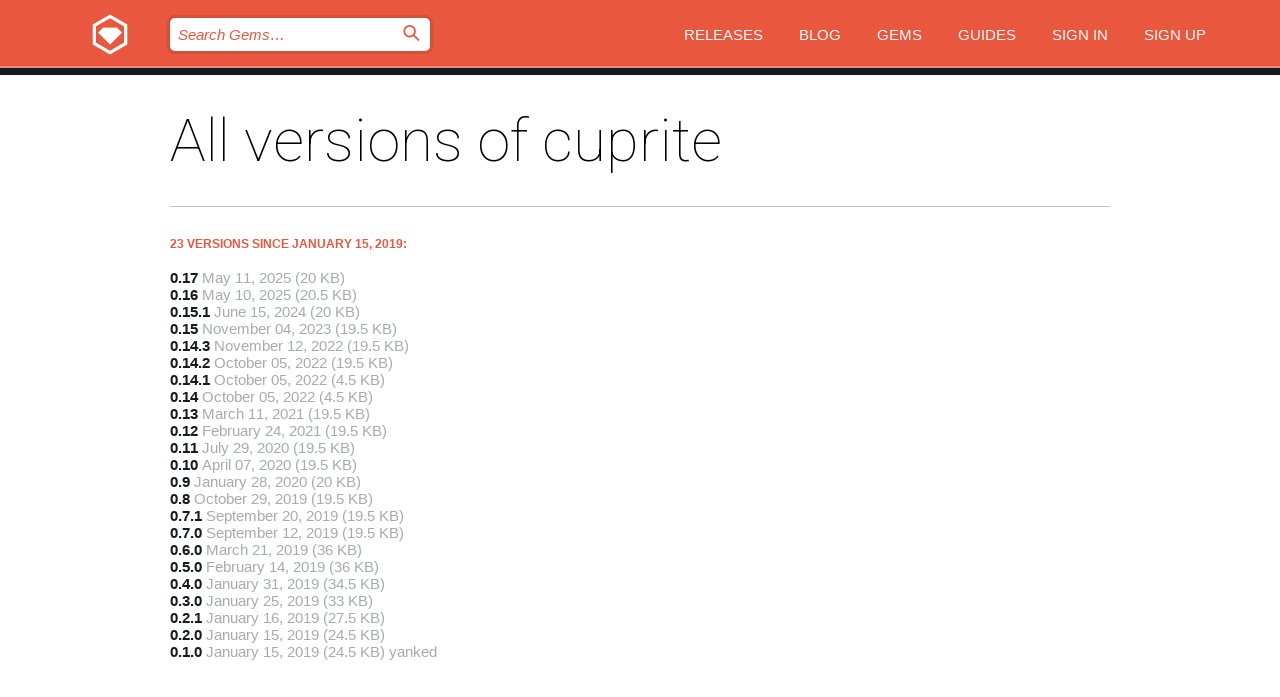

--- FILE ---
content_type: text/html; charset=utf-8
request_url: https://index.rubygems.org/gems/cuprite/versions
body_size: 3835
content:
<!DOCTYPE html>
<html lang="en">
  <head>
    <title>All versions of cuprite | RubyGems.org | your community gem host</title>
    <meta charset="UTF-8">
    <meta content="width=device-width, initial-scale=1, maximum-scale=1, user-scalable=0" name="viewport">
    <meta name="google-site-verification" content="AuesbWQ9MCDMmC1lbDlw25RJzyqWOcDYpuaCjgPxEZY" />
    <link rel="apple-touch-icon" href="/apple-touch-icons/apple-touch-icon.png" />
      <link rel="apple-touch-icon" sizes="57x57" href="/apple-touch-icons/apple-touch-icon-57x57.png" />
      <link rel="apple-touch-icon" sizes="72x72" href="/apple-touch-icons/apple-touch-icon-72x72.png" />
      <link rel="apple-touch-icon" sizes="76x76" href="/apple-touch-icons/apple-touch-icon-76x76.png" />
      <link rel="apple-touch-icon" sizes="114x114" href="/apple-touch-icons/apple-touch-icon-114x114.png" />
      <link rel="apple-touch-icon" sizes="120x120" href="/apple-touch-icons/apple-touch-icon-120x120.png" />
      <link rel="apple-touch-icon" sizes="144x144" href="/apple-touch-icons/apple-touch-icon-144x144.png" />
      <link rel="apple-touch-icon" sizes="152x152" href="/apple-touch-icons/apple-touch-icon-152x152.png" />
      <link rel="apple-touch-icon" sizes="180x180" href="/apple-touch-icons/apple-touch-icon-180x180.png" />
    <link rel="mask-icon" href="/rubygems_logo.svg" color="#e9573f">
    <link rel="fluid-icon" href="/fluid-icon.png"/>
    <link rel="search" type="application/opensearchdescription+xml" title="RubyGems.org" href="/opensearch.xml">
    <link rel="shortcut icon" href="/favicon.ico" type="image/x-icon">
    <link rel="stylesheet" href="/assets/application-fda27980.css" />
    <link href="https://fonts.gstatic.com" rel="preconnect" crossorigin>
    <link href='https://fonts.googleapis.com/css?family=Roboto:100&amp;subset=greek,latin,cyrillic,latin-ext' rel='stylesheet' type='text/css'>
    
<link rel="alternate" type="application/atom+xml" href="https://feeds.feedburner.com/gemcutter-latest" title="RubyGems.org | Latest Gems">

    <meta name="csrf-param" content="authenticity_token" />
<meta name="csrf-token" content="iLhE-OdobHHSgA7C8YKndc-1uxb59qpv7vqH6dlML8mnrriTdupxwTxyXo1CnaAdMA7mxeEJwSlPvMMctmpclQ" />
    
    <script type="importmap" data-turbo-track="reload">{
  "imports": {
    "jquery": "/assets/jquery-15a62848.js",
    "@rails/ujs": "/assets/@rails--ujs-2089e246.js",
    "application": "/assets/application-ae34b86d.js",
    "@hotwired/turbo-rails": "/assets/turbo.min-ad2c7b86.js",
    "@hotwired/stimulus": "/assets/@hotwired--stimulus-132cbc23.js",
    "@hotwired/stimulus-loading": "/assets/stimulus-loading-1fc53fe7.js",
    "@stimulus-components/clipboard": "/assets/@stimulus-components--clipboard-d9c44ea9.js",
    "@stimulus-components/dialog": "/assets/@stimulus-components--dialog-74866932.js",
    "@stimulus-components/reveal": "/assets/@stimulus-components--reveal-77f6cb39.js",
    "@stimulus-components/checkbox-select-all": "/assets/@stimulus-components--checkbox-select-all-e7db6a97.js",
    "github-buttons": "/assets/github-buttons-3337d207.js",
    "webauthn-json": "/assets/webauthn-json-74adc0e8.js",
    "avo.custom": "/assets/avo.custom-4b185d31.js",
    "stimulus-rails-nested-form": "/assets/stimulus-rails-nested-form-3f712873.js",
    "local-time": "/assets/local-time-a331fc59.js",
    "src/oidc_api_key_role_form": "/assets/src/oidc_api_key_role_form-223a59d4.js",
    "src/pages": "/assets/src/pages-64095f36.js",
    "src/transitive_dependencies": "/assets/src/transitive_dependencies-9280dc42.js",
    "src/webauthn": "/assets/src/webauthn-a8b5ca04.js",
    "controllers/application": "/assets/controllers/application-e33ffaa8.js",
    "controllers/autocomplete_controller": "/assets/controllers/autocomplete_controller-e9f78a76.js",
    "controllers/counter_controller": "/assets/controllers/counter_controller-b739ef1d.js",
    "controllers/dialog_controller": "/assets/controllers/dialog_controller-c788489b.js",
    "controllers/dropdown_controller": "/assets/controllers/dropdown_controller-baaf189b.js",
    "controllers/dump_controller": "/assets/controllers/dump_controller-5d671745.js",
    "controllers/exclusive_checkbox_controller": "/assets/controllers/exclusive_checkbox_controller-c624394a.js",
    "controllers/gem_scope_controller": "/assets/controllers/gem_scope_controller-9c330c45.js",
    "controllers": "/assets/controllers/index-236ab973.js",
    "controllers/nav_controller": "/assets/controllers/nav_controller-8f4ea870.js",
    "controllers/onboarding_name_controller": "/assets/controllers/onboarding_name_controller-a65c65ec.js",
    "controllers/radio_reveal_controller": "/assets/controllers/radio_reveal_controller-41774e15.js",
    "controllers/recovery_controller": "/assets/controllers/recovery_controller-b051251b.js",
    "controllers/reveal_controller": "/assets/controllers/reveal_controller-a90af4d9.js",
    "controllers/reveal_search_controller": "/assets/controllers/reveal_search_controller-8dc44279.js",
    "controllers/scroll_controller": "/assets/controllers/scroll_controller-07f12b0d.js",
    "controllers/search_controller": "/assets/controllers/search_controller-79d09057.js",
    "controllers/stats_controller": "/assets/controllers/stats_controller-5bae7b7f.js"
  }
}</script>
<link rel="modulepreload" href="/assets/jquery-15a62848.js" nonce="23c0920300e3a73c351f7140b48e7237">
<link rel="modulepreload" href="/assets/@rails--ujs-2089e246.js" nonce="23c0920300e3a73c351f7140b48e7237">
<link rel="modulepreload" href="/assets/application-ae34b86d.js" nonce="23c0920300e3a73c351f7140b48e7237">
<link rel="modulepreload" href="/assets/turbo.min-ad2c7b86.js" nonce="23c0920300e3a73c351f7140b48e7237">
<link rel="modulepreload" href="/assets/@hotwired--stimulus-132cbc23.js" nonce="23c0920300e3a73c351f7140b48e7237">
<link rel="modulepreload" href="/assets/stimulus-loading-1fc53fe7.js" nonce="23c0920300e3a73c351f7140b48e7237">
<link rel="modulepreload" href="/assets/@stimulus-components--clipboard-d9c44ea9.js" nonce="23c0920300e3a73c351f7140b48e7237">
<link rel="modulepreload" href="/assets/@stimulus-components--dialog-74866932.js" nonce="23c0920300e3a73c351f7140b48e7237">
<link rel="modulepreload" href="/assets/@stimulus-components--reveal-77f6cb39.js" nonce="23c0920300e3a73c351f7140b48e7237">
<link rel="modulepreload" href="/assets/@stimulus-components--checkbox-select-all-e7db6a97.js" nonce="23c0920300e3a73c351f7140b48e7237">
<link rel="modulepreload" href="/assets/github-buttons-3337d207.js" nonce="23c0920300e3a73c351f7140b48e7237">
<link rel="modulepreload" href="/assets/webauthn-json-74adc0e8.js" nonce="23c0920300e3a73c351f7140b48e7237">
<link rel="modulepreload" href="/assets/local-time-a331fc59.js" nonce="23c0920300e3a73c351f7140b48e7237">
<link rel="modulepreload" href="/assets/src/oidc_api_key_role_form-223a59d4.js" nonce="23c0920300e3a73c351f7140b48e7237">
<link rel="modulepreload" href="/assets/src/pages-64095f36.js" nonce="23c0920300e3a73c351f7140b48e7237">
<link rel="modulepreload" href="/assets/src/transitive_dependencies-9280dc42.js" nonce="23c0920300e3a73c351f7140b48e7237">
<link rel="modulepreload" href="/assets/src/webauthn-a8b5ca04.js" nonce="23c0920300e3a73c351f7140b48e7237">
<link rel="modulepreload" href="/assets/controllers/application-e33ffaa8.js" nonce="23c0920300e3a73c351f7140b48e7237">
<link rel="modulepreload" href="/assets/controllers/autocomplete_controller-e9f78a76.js" nonce="23c0920300e3a73c351f7140b48e7237">
<link rel="modulepreload" href="/assets/controllers/counter_controller-b739ef1d.js" nonce="23c0920300e3a73c351f7140b48e7237">
<link rel="modulepreload" href="/assets/controllers/dialog_controller-c788489b.js" nonce="23c0920300e3a73c351f7140b48e7237">
<link rel="modulepreload" href="/assets/controllers/dropdown_controller-baaf189b.js" nonce="23c0920300e3a73c351f7140b48e7237">
<link rel="modulepreload" href="/assets/controllers/dump_controller-5d671745.js" nonce="23c0920300e3a73c351f7140b48e7237">
<link rel="modulepreload" href="/assets/controllers/exclusive_checkbox_controller-c624394a.js" nonce="23c0920300e3a73c351f7140b48e7237">
<link rel="modulepreload" href="/assets/controllers/gem_scope_controller-9c330c45.js" nonce="23c0920300e3a73c351f7140b48e7237">
<link rel="modulepreload" href="/assets/controllers/index-236ab973.js" nonce="23c0920300e3a73c351f7140b48e7237">
<link rel="modulepreload" href="/assets/controllers/nav_controller-8f4ea870.js" nonce="23c0920300e3a73c351f7140b48e7237">
<link rel="modulepreload" href="/assets/controllers/onboarding_name_controller-a65c65ec.js" nonce="23c0920300e3a73c351f7140b48e7237">
<link rel="modulepreload" href="/assets/controllers/radio_reveal_controller-41774e15.js" nonce="23c0920300e3a73c351f7140b48e7237">
<link rel="modulepreload" href="/assets/controllers/recovery_controller-b051251b.js" nonce="23c0920300e3a73c351f7140b48e7237">
<link rel="modulepreload" href="/assets/controllers/reveal_controller-a90af4d9.js" nonce="23c0920300e3a73c351f7140b48e7237">
<link rel="modulepreload" href="/assets/controllers/reveal_search_controller-8dc44279.js" nonce="23c0920300e3a73c351f7140b48e7237">
<link rel="modulepreload" href="/assets/controllers/scroll_controller-07f12b0d.js" nonce="23c0920300e3a73c351f7140b48e7237">
<link rel="modulepreload" href="/assets/controllers/search_controller-79d09057.js" nonce="23c0920300e3a73c351f7140b48e7237">
<link rel="modulepreload" href="/assets/controllers/stats_controller-5bae7b7f.js" nonce="23c0920300e3a73c351f7140b48e7237">
<script type="module" nonce="23c0920300e3a73c351f7140b48e7237">import "application"</script>
  </head>

  <body class="" data-controller="nav" data-nav-expanded-class="mobile-nav-is-expanded">
    <!-- Top banner -->

    <!-- Policies acknowledgment banner -->
    

    <header class="header header--interior" data-nav-target="header collapse">
      <div class="l-wrap--header">
        <a title="RubyGems" class="header__logo-wrap" data-nav-target="logo" href="/">
          <span class="header__logo" data-icon="⬡">⬢</span>
          <span class="t-hidden">RubyGems</span>
</a>        <a class="header__club-sandwich" href="#" data-action="nav#toggle focusin->nav#focus mousedown->nav#mouseDown click@window->nav#hide">
          <span class="t-hidden">Navigation menu</span>
        </a>

        <div class="header__nav-links-wrap">
          <div class="header__search-wrap" role="search">
  <form data-controller="autocomplete" data-autocomplete-selected-class="selected" action="/search" accept-charset="UTF-8" method="get">
    <input type="search" name="query" id="query" placeholder="Search Gems&hellip;" class="header__search" autocomplete="off" aria-autocomplete="list" data-autocomplete-target="query" data-action="autocomplete#suggest keydown.down-&gt;autocomplete#next keydown.up-&gt;autocomplete#prev keydown.esc-&gt;autocomplete#hide keydown.enter-&gt;autocomplete#clear click@window-&gt;autocomplete#hide focus-&gt;autocomplete#suggest blur-&gt;autocomplete#hide" data-nav-target="search" />

    <ul class="suggest-list" role="listbox" data-autocomplete-target="suggestions"></ul>

    <template id="suggestion" data-autocomplete-target="template">
      <li class="menu-item" role="option" tabindex="-1" data-autocomplete-target="item" data-action="click->autocomplete#choose mouseover->autocomplete#highlight"></li>
    </template>

    <label id="querylabel" for="query">
      <span class="t-hidden">Search Gems&hellip;</span>
</label>
    <input type="submit" value="⌕" id="search_submit" class="header__search__icon" aria-labelledby="querylabel" data-disable-with="⌕" />

</form></div>


          <nav class="header__nav-links" data-controller="dropdown">

            <a class="header__nav-link " href="https://index.rubygems.org/releases">Releases</a>
            <a class="header__nav-link" href="https://blog.rubygems.org">Blog</a>

              <a class="header__nav-link" href="/gems">Gems</a>

            <a class="header__nav-link" href="https://guides.rubygems.org">Guides</a>

              <a class="header__nav-link " href="/sign_in">Sign in</a>
                <a class="header__nav-link " href="/sign_up">Sign up</a>
          </nav>
        </div>
      </div>
    </header>



    <main class="main--interior" data-nav-target="collapse">
        <div class="l-wrap--b">
            <h1 class="t-display page__heading">
              All versions of cuprite

            </h1>
          
            <h3 class="t-list__heading">23 versions since January 15, 2019:</h3>
  <div class="versions">
    <ul class="t-list__items">
      <li class="gem__version-wrap">
  <a class="t-list__item" href="/gems/cuprite/versions/0.17">0.17</a>
  <small class="gem__version__date">May 11, 2025</small>

  <span class="gem__version__date">(20 KB)</span>
</li>
<li class="gem__version-wrap">
  <a class="t-list__item" href="/gems/cuprite/versions/0.16">0.16</a>
  <small class="gem__version__date">May 10, 2025</small>

  <span class="gem__version__date">(20.5 KB)</span>
</li>
<li class="gem__version-wrap">
  <a class="t-list__item" href="/gems/cuprite/versions/0.15.1">0.15.1</a>
  <small class="gem__version__date">June 15, 2024</small>

  <span class="gem__version__date">(20 KB)</span>
</li>
<li class="gem__version-wrap">
  <a class="t-list__item" href="/gems/cuprite/versions/0.15">0.15</a>
  <small class="gem__version__date">November 04, 2023</small>

  <span class="gem__version__date">(19.5 KB)</span>
</li>
<li class="gem__version-wrap">
  <a class="t-list__item" href="/gems/cuprite/versions/0.14.3">0.14.3</a>
  <small class="gem__version__date">November 12, 2022</small>

  <span class="gem__version__date">(19.5 KB)</span>
</li>
<li class="gem__version-wrap">
  <a class="t-list__item" href="/gems/cuprite/versions/0.14.2">0.14.2</a>
  <small class="gem__version__date">October 05, 2022</small>

  <span class="gem__version__date">(19.5 KB)</span>
</li>
<li class="gem__version-wrap">
  <a class="t-list__item" href="/gems/cuprite/versions/0.14.1">0.14.1</a>
  <small class="gem__version__date">October 05, 2022</small>

  <span class="gem__version__date">(4.5 KB)</span>
</li>
<li class="gem__version-wrap">
  <a class="t-list__item" href="/gems/cuprite/versions/0.14">0.14</a>
  <small class="gem__version__date">October 05, 2022</small>

  <span class="gem__version__date">(4.5 KB)</span>
</li>
<li class="gem__version-wrap">
  <a class="t-list__item" href="/gems/cuprite/versions/0.13">0.13</a>
  <small class="gem__version__date">March 11, 2021</small>

  <span class="gem__version__date">(19.5 KB)</span>
</li>
<li class="gem__version-wrap">
  <a class="t-list__item" href="/gems/cuprite/versions/0.12">0.12</a>
  <small class="gem__version__date">February 24, 2021</small>

  <span class="gem__version__date">(19.5 KB)</span>
</li>
<li class="gem__version-wrap">
  <a class="t-list__item" href="/gems/cuprite/versions/0.11">0.11</a>
  <small class="gem__version__date">July 29, 2020</small>

  <span class="gem__version__date">(19.5 KB)</span>
</li>
<li class="gem__version-wrap">
  <a class="t-list__item" href="/gems/cuprite/versions/0.10">0.10</a>
  <small class="gem__version__date">April 07, 2020</small>

  <span class="gem__version__date">(19.5 KB)</span>
</li>
<li class="gem__version-wrap">
  <a class="t-list__item" href="/gems/cuprite/versions/0.9">0.9</a>
  <small class="gem__version__date">January 28, 2020</small>

  <span class="gem__version__date">(20 KB)</span>
</li>
<li class="gem__version-wrap">
  <a class="t-list__item" href="/gems/cuprite/versions/0.8">0.8</a>
  <small class="gem__version__date">October 29, 2019</small>

  <span class="gem__version__date">(19.5 KB)</span>
</li>
<li class="gem__version-wrap">
  <a class="t-list__item" href="/gems/cuprite/versions/0.7.1">0.7.1</a>
  <small class="gem__version__date">September 20, 2019</small>

  <span class="gem__version__date">(19.5 KB)</span>
</li>
<li class="gem__version-wrap">
  <a class="t-list__item" href="/gems/cuprite/versions/0.7.0">0.7.0</a>
  <small class="gem__version__date">September 12, 2019</small>

  <span class="gem__version__date">(19.5 KB)</span>
</li>
<li class="gem__version-wrap">
  <a class="t-list__item" href="/gems/cuprite/versions/0.6.0">0.6.0</a>
  <small class="gem__version__date">March 21, 2019</small>

  <span class="gem__version__date">(36 KB)</span>
</li>
<li class="gem__version-wrap">
  <a class="t-list__item" href="/gems/cuprite/versions/0.5.0">0.5.0</a>
  <small class="gem__version__date">February 14, 2019</small>

  <span class="gem__version__date">(36 KB)</span>
</li>
<li class="gem__version-wrap">
  <a class="t-list__item" href="/gems/cuprite/versions/0.4.0">0.4.0</a>
  <small class="gem__version__date">January 31, 2019</small>

  <span class="gem__version__date">(34.5 KB)</span>
</li>
<li class="gem__version-wrap">
  <a class="t-list__item" href="/gems/cuprite/versions/0.3.0">0.3.0</a>
  <small class="gem__version__date">January 25, 2019</small>

  <span class="gem__version__date">(33 KB)</span>
</li>
<li class="gem__version-wrap">
  <a class="t-list__item" href="/gems/cuprite/versions/0.2.1">0.2.1</a>
  <small class="gem__version__date">January 16, 2019</small>

  <span class="gem__version__date">(27.5 KB)</span>
</li>
<li class="gem__version-wrap">
  <a class="t-list__item" href="/gems/cuprite/versions/0.2.0">0.2.0</a>
  <small class="gem__version__date">January 15, 2019</small>

  <span class="gem__version__date">(24.5 KB)</span>
</li>
<li class="gem__version-wrap">
  <a class="t-list__item" href="/gems/cuprite/versions/0.1.0">0.1.0</a>
  <small class="gem__version__date">January 15, 2019</small>

  <span class="gem__version__date">(24.5 KB)</span>
    <span class="gem__version__date">yanked</span>
</li>

    </ul>

    
  </div>

        </div>
    </main>

    <footer class="footer" data-nav-target="collapse">
      <div class="l-wrap--footer">
        <div class="l-overflow">
          <div class="nav--v l-col--r--pad">
            <a class="nav--v__link--footer" href="https://status.rubygems.org">Status</a>
            <a class="nav--v__link--footer" href="https://uptime.rubygems.org">Uptime</a>
            <a class="nav--v__link--footer" href="https://github.com/rubygems/rubygems.org">Code</a>
            <a class="nav--v__link--footer" href="/pages/data">Data</a>
            <a class="nav--v__link--footer" href="/stats">Stats</a>
            <a class="nav--v__link--footer" href="https://guides.rubygems.org/contributing/">Contribute</a>
              <a class="nav--v__link--footer" href="/pages/about">About</a>
            <a class="nav--v__link--footer" href="mailto:support@rubygems.org">Help</a>
            <a class="nav--v__link--footer" href="https://guides.rubygems.org/rubygems-org-api">API</a>
            <a class="nav--v__link--footer" href="/policies">Policies</a>
            <a class="nav--v__link--footer" href="/pages/supporters">Support Us</a>
              <a class="nav--v__link--footer" href="/pages/security">Security</a>
          </div>
          <div class="l-colspan--l colspan--l--has-border">
            <div class="footer__about">
              <p>
                RubyGems.org is the Ruby community&rsquo;s gem hosting service. Instantly <a href="https://guides.rubygems.org/publishing/">publish your gems</a> and then <a href="https://guides.rubygems.org/command-reference/#gem-install">install them</a>. Use <a href="https://guides.rubygems.org/rubygems-org-api/">the API</a> to find out more about <a href="/gems">available gems</a>. <a href="https://guides.rubygems.org/contributing/">Become a contributor</a> and improve the site yourself.
              </p>
              <p>
                The RubyGems.org website and service are maintained and operated by Ruby Central’s <a href="https://rubycentral.org/open-source/">Open Source Program</a> and the RubyGems team. It is funded by the greater Ruby community through support from sponsors, members, and infrastructure donations. <b>If you build with Ruby and believe in our mission, you can join us in keeping RubyGems.org, RubyGems, and Bundler secure and sustainable for years to come by contributing <a href="/pages/supporters">here</a></b>.
              </p>
            </div>
          </div>
        </div>
      </div>
      <div class="footer__sponsors">
        <a class="footer__sponsor footer__sponsor__ruby_central" href="https://rubycentral.org/open-source/" target="_blank" rel="noopener">
          Operated by
          <span class="t-hidden">Ruby Central</span>
        </a>
        <a class="footer__sponsor footer__sponsor__dockyard" href="https://dockyard.com/ruby-on-rails-consulting" target="_blank" rel="noopener">
          Designed by
          <span class="t-hidden">DockYard</span>
        </a>
        <a class="footer__sponsor footer__sponsor__aws" href="https://aws.amazon.com/" target="_blank" rel="noopener">
          Hosted by
          <span class="t-hidden">AWS</span>
        </a>
        <a class="footer__sponsor footer__sponsor__dnsimple" href="https://dnsimple.link/resolving-rubygems" target="_blank" rel="noopener">
          Resolved with
          <span class="t-hidden">DNSimple</span>
        </a>
        <a class="footer__sponsor footer__sponsor__datadog" href="https://www.datadoghq.com/" target="_blank" rel="noopener">
          Monitored by
          <span class="t-hidden">Datadog</span>
        </a>
        <a class="footer__sponsor footer__sponsor__fastly" href="https://www.fastly.com/customers/ruby-central" target="_blank" rel="noopener">
          Gems served by
          <span class="t-hidden">Fastly</span>
        </a>
        <a class="footer__sponsor footer__sponsor__honeybadger" href="https://www.honeybadger.io/" target="_blank" rel="noopener">
          Monitored by
          <span class="t-hidden">Honeybadger</span>
        </a>
        <a class="footer__sponsor footer__sponsor__mend" href="https://mend.io/" target="_blank" rel="noopener">
          Secured by
          <span class="t-hidden">Mend.io</span>
        </a>
      </div>
      <div class="footer__language_selector">
          <div class="footer__language">
            <a class="nav--v__link--footer" href="/gems/cuprite/versions?locale=en">English</a>
          </div>
          <div class="footer__language">
            <a class="nav--v__link--footer" href="/gems/cuprite/versions?locale=nl">Nederlands</a>
          </div>
          <div class="footer__language">
            <a class="nav--v__link--footer" href="/gems/cuprite/versions?locale=zh-CN">简体中文</a>
          </div>
          <div class="footer__language">
            <a class="nav--v__link--footer" href="/gems/cuprite/versions?locale=zh-TW">正體中文</a>
          </div>
          <div class="footer__language">
            <a class="nav--v__link--footer" href="/gems/cuprite/versions?locale=pt-BR">Português do Brasil</a>
          </div>
          <div class="footer__language">
            <a class="nav--v__link--footer" href="/gems/cuprite/versions?locale=fr">Français</a>
          </div>
          <div class="footer__language">
            <a class="nav--v__link--footer" href="/gems/cuprite/versions?locale=es">Español</a>
          </div>
          <div class="footer__language">
            <a class="nav--v__link--footer" href="/gems/cuprite/versions?locale=de">Deutsch</a>
          </div>
          <div class="footer__language">
            <a class="nav--v__link--footer" href="/gems/cuprite/versions?locale=ja">日本語</a>
          </div>
      </div>
    </footer>
    
    <script type="text/javascript" defer src="https://www.fastly-insights.com/insights.js?k=3e63c3cd-fc37-4b19-80b9-65ce64af060a"></script>
  </body>
</html>
